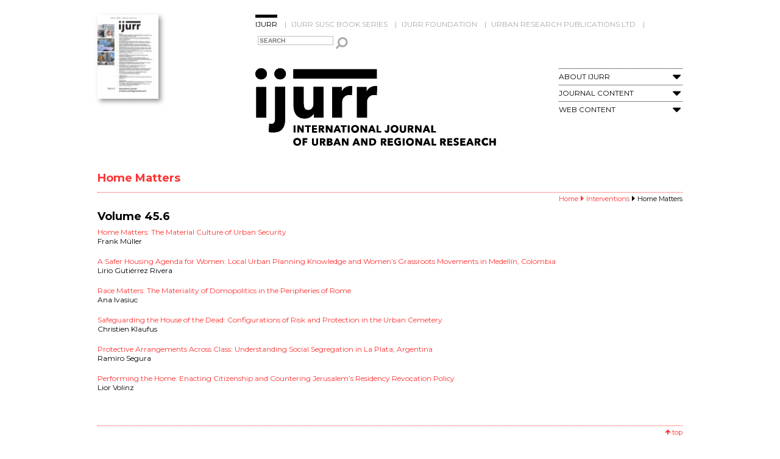

--- FILE ---
content_type: text/html; charset=UTF-8
request_url: https://www.ijurr.org/interventions/home-matters/
body_size: 6549
content:
<!DOCTYPE html> <!--[if IE 7]><html class="ie ie7" lang="en-GB"> <![endif]--> <!--[if IE 8]><html class="ie ie8" lang="en-GB"> <![endif]--> <!--[if !(IE 7) & !(IE 8)]><!--><html lang="en-GB"> <!--<![endif]--><head>  <script src="https://cmp.osano.com/AzZdRbSORDOOzF9W/a5a4099d-dc46-43c5-87e7-cd4ea925048c/osano.js"></script>  <script async src="https://www.googletagmanager.com/gtag/js?id=G-9TF5W4SBQG"></script> <link rel="icon"  href="https://www.ijurr.org/wp-content/themes/IJURR/images/favicon.ico" type="image/x-icon" /><link rel="shortcut icon" href="https://www.ijurr.org/wp-content/themes/IJURR/images/favicon.ico" /><meta charset="UTF-8" /><meta name="viewport" content="width=device-width" /><link media="all" href="https://www.ijurr.org/wp-content/cache/autoptimize/css/autoptimize_ae78e84702e48bb4d2314a741da6a16f.css" rel="stylesheet"><link media="screen" href="https://www.ijurr.org/wp-content/cache/autoptimize/css/autoptimize_00df71b5809d374b00ce03791ac8fac1.css" rel="stylesheet"><title>Home Matters - IJURR</title><link rel="profile" href="https://gmpg.org/xfn/11" /><link rel="pingback" href="https://www.ijurr.org/xmlrpc.php" /> <!--[if lt IE 9]> <script src="https://www.ijurr.org/wp-content/themes/IJURR/js/html5.js" type="text/javascript"></script> <![endif]--><meta name='robots' content='index, follow, max-image-preview:large, max-snippet:-1, max-video-preview:-1' /><link rel="canonical" href="https://www.ijurr.org/interventions/home-matters/" /><meta property="og:locale" content="en_GB" /><meta property="og:type" content="article" /><meta property="og:title" content="Home Matters - IJURR" /><meta property="og:description" content="Volume 45.6 Home Matters: The Material Culture of Urban Security Frank Müller A Safer Housing Agenda for Women: Local Urban Planning Knowledge and Women’s Grassroots Movements in Medellín, Colombia Lirio Gutiérrez Rivera Race Matters: The Materiality of Domopolitics in the Peripheries of Rome Ana Ivasiuc Safeguarding the House of the Dead: Configurations of Risk and [&hellip;]" /><meta property="og:url" content="https://www.ijurr.org/interventions/home-matters/" /><meta property="og:site_name" content="IJURR" /><meta property="article:publisher" content="https://www.facebook.com/IJURResearch/" /><meta property="article:modified_time" content="2022-01-05T11:19:12+00:00" /><meta property="og:image" content="https://www.ijurr.org/wp-content/uploads/2021/03/IJUR_45-2_OnlineSM-scaled-e1617011596907.jpeg" /><meta property="og:image:width" content="1811" /><meta property="og:image:height" content="1574" /><meta property="og:image:type" content="image/jpeg" /><meta name="twitter:card" content="summary_large_image" /><meta name="twitter:site" content="@ijurresearch" /> <script type="application/ld+json" class="yoast-schema-graph">{"@context":"https://schema.org","@graph":[{"@type":"WebPage","@id":"https://www.ijurr.org/interventions/home-matters/","url":"https://www.ijurr.org/interventions/home-matters/","name":"Home Matters - IJURR","isPartOf":{"@id":"https://www.ijurr.org/#website"},"datePublished":"2022-01-05T11:19:02+00:00","dateModified":"2022-01-05T11:19:12+00:00","breadcrumb":{"@id":"https://www.ijurr.org/interventions/home-matters/#breadcrumb"},"inLanguage":"en-GB","potentialAction":[{"@type":"ReadAction","target":["https://www.ijurr.org/interventions/home-matters/"]}]},{"@type":"BreadcrumbList","@id":"https://www.ijurr.org/interventions/home-matters/#breadcrumb","itemListElement":[{"@type":"ListItem","position":1,"name":"Home","item":"https://www.ijurr.org/"},{"@type":"ListItem","position":2,"name":"Interventions","item":"https://www.ijurr.org/interventions/"},{"@type":"ListItem","position":3,"name":"Home Matters"}]},{"@type":"WebSite","@id":"https://www.ijurr.org/#website","url":"https://www.ijurr.org/","name":"IJURR","description":"International Journal of Urban and Regional Research","publisher":{"@id":"https://www.ijurr.org/#organization"},"potentialAction":[{"@type":"SearchAction","target":{"@type":"EntryPoint","urlTemplate":"https://www.ijurr.org/?s={search_term_string}"},"query-input":{"@type":"PropertyValueSpecification","valueRequired":true,"valueName":"search_term_string"}}],"inLanguage":"en-GB"},{"@type":"Organization","@id":"https://www.ijurr.org/#organization","name":"International Journal of Urban and Regional Research","url":"https://www.ijurr.org/","logo":{"@type":"ImageObject","inLanguage":"en-GB","@id":"https://www.ijurr.org/#/schema/logo/image/","url":"","contentUrl":"","caption":"International Journal of Urban and Regional Research"},"image":{"@id":"https://www.ijurr.org/#/schema/logo/image/"},"sameAs":["https://www.facebook.com/IJURResearch/","https://x.com/ijurresearch","https://en.wikipedia.org/wiki/International_Journal_of_Urban_and_Regional_Research","https://www.linkedin.com/company/ijurr-foundation/"]}]}</script> <link rel='dns-prefetch' href='//fonts.googleapis.com' /><link rel='dns-prefetch' href='//netdna.bootstrapcdn.com' /><link rel="alternate" type="application/rss+xml" title="IJURR &raquo; Feed" href="https://www.ijurr.org/feed/" /><link rel="alternate" type="application/rss+xml" title="IJURR &raquo; Comments Feed" href="https://www.ijurr.org/comments/feed/" /><link rel="alternate" title="oEmbed (JSON)" type="application/json+oembed" href="https://www.ijurr.org/wp-json/oembed/1.0/embed?url=https%3A%2F%2Fwww.ijurr.org%2Finterventions%2Fhome-matters%2F" /><link rel="alternate" title="oEmbed (XML)" type="text/xml+oembed" href="https://www.ijurr.org/wp-json/oembed/1.0/embed?url=https%3A%2F%2Fwww.ijurr.org%2Finterventions%2Fhome-matters%2F&#038;format=xml" /><link rel='stylesheet' id='twentytwelve-fonts-css' href='https://fonts.googleapis.com/css?family=Open+Sans:400italic,700italic,400,700&#038;subset=latin,latin-ext' type='text/css' media='all' /><link rel='stylesheet' id='google-fonts-css' href='https://fonts.googleapis.com/css?family=Montserrat%3A400%2C700&#038;ver=20141112' type='text/css' media='all' /><link rel='stylesheet' id='fontAwesome-css' href='https://netdna.bootstrapcdn.com/font-awesome/4.2.0/css/font-awesome.min.css' type='text/css' media='all' /> <script type="text/javascript" src="https://www.ijurr.org/wp-includes/js/jquery/jquery.min.js?ver=3.7.1" id="jquery-core-js"></script> <script type="text/javascript" src="https://www.ijurr.org/wp-includes/js/jquery/jquery-migrate.min.js?ver=3.4.1" id="jquery-migrate-js"></script> <link rel="https://api.w.org/" href="https://www.ijurr.org/wp-json/" /><link rel="alternate" title="JSON" type="application/json" href="https://www.ijurr.org/wp-json/wp/v2/pages/10460" /><link rel="EditURI" type="application/rsd+xml" title="RSD" href="https://www.ijurr.org/xmlrpc.php?rsd" /><link rel='shortlink' href='https://www.ijurr.org/?p=10460' /></head><body data-rsssl=1 class="wp-singular page-template-default page page-id-10460 page-child parent-pageid-39 wp-theme-IJURR custom-font-enabled single-author"><div id="page" class="hfeed site"><header id="masthead" class="site-header" role="banner"><div class="header-right "> <a title="Current issue" href="https://www.ijurr.org/issue/vol-50-number-1-january-2026" ><img width="100" height="138" src="https://www.ijurr.org/wp-content/uploads/bfi_thumb/Int-J-Urban-Regional-Res-2026-Cover-Image-213x300-rhlf6h98kg7ivaj7an6x67uicpjp7ebbqkk7smugs8.jpg" alt="Vol. 50 Number 1 January 2026" /></a></div><div class="header-left"><nav id="site-navigation" class="main-navigation" role="navigation"> <a class="assistive-text" href="#content" title="Skip to content">Skip to content</a><div class="menu-top-menu-container"><ul id="menu-top-menu" class="nav-menu"><li id="menu-item-22" class="menu-item menu-item-type-post_type menu-item-object-page menu-item-home menu-item-22 current-menu-item"><a href="https://www.ijurr.org/">IJURR</a></li><li id="menu-item-21" class="menu-item menu-item-type-post_type menu-item-object-page menu-item-21"><a href="https://www.ijurr.org/ijurr-susc-book-series/">IJURR SUSC Book Series</a></li><li id="menu-item-9901" class="menu-item menu-item-type-post_type menu-item-object-page menu-item-9901"><a href="https://www.ijurr.org/ijurr-foundation/">IJURR Foundation</a></li><li id="menu-item-10956" class="menu-item menu-item-type-post_type menu-item-object-page menu-item-10956"><a href="https://www.ijurr.org/urban-research-publications-ltd/">Urban Research Publications Ltd</a></li></ul></div></nav><form class="mini-search" id="searchform" action="https://www.ijurr.org" method="get"> <input id="s" class="text" type="text" name="s" value="" placeholder="SEARCH" /> <button type="submit">Search</button></form><hgroup><h1 class="site-title"><a href="https://www.ijurr.org/" title="IJURR" rel="home"><img width="397" height="131" alt="IJURR" src="https://www.ijurr.org/wp-content/uploads/2020/01/home_logo.svg" /></a></h1><div class="menu-ijurr-side-menu-container"><a class="menu-mobile" href="#"><i class="fa fa-bars"></i></a><ul id="menu-ijurr-side-menu" class="side-menu"><li id="menu-item-10943" class="menu-item menu-item-type-custom menu-item-object-custom menu-item-has-children menu-item-10943"><a href="#">About IJURR</a><a class="menu_expand" href="#"><i class="fa fa-caret-down"></i></a><ul class="sub-menu"><li id="menu-item-67" class="menu-item menu-item-type-post_type menu-item-object-page menu-item-67"><a href="https://www.ijurr.org/about-ijurr/">About IJURR</a></li><li id="menu-item-66" class="menu-item menu-item-type-post_type menu-item-object-page menu-item-66"><a href="https://www.ijurr.org/editorial-board/">Editorial Board</a></li><li id="menu-item-54" class="menu-item menu-item-type-post_type menu-item-object-page menu-item-54"><a href="https://www.ijurr.org/author-guidelines/">Author Guidelines</a></li><li id="menu-item-167" class="menu-item menu-item-type-custom menu-item-object-custom menu-item-167"><a href="https://www.ijurr.org/news/">Latest News</a></li></ul></li><li id="menu-item-10945" class="menu-item menu-item-type-custom menu-item-object-custom menu-item-has-children menu-item-10945"><a href="#">Journal Content</a><a class="menu_expand" href="#"><i class="fa fa-caret-down"></i></a><ul class="sub-menu"><li id="menu-item-10946" class="menu-item menu-item-type-post_type menu-item-object-page menu-item-10946"><a href="https://www.ijurr.org/current-issue/">Current Issue</a></li><li id="menu-item-658" class="menu-item menu-item-type-post_type menu-item-object-page menu-item-658"><a href="https://www.ijurr.org/early-view/">Early View</a></li><li id="menu-item-61" class="menu-item menu-item-type-post_type menu-item-object-page menu-item-61"><a href="https://www.ijurr.org/past-issues/">Past Issues</a></li><li id="menu-item-4432" class="menu-item menu-item-type-post_type menu-item-object-page current-page-ancestor menu-item-4432"><a href="https://www.ijurr.org/interventions/">Interventions</a></li><li id="menu-item-64" class="menu-item menu-item-type-post_type menu-item-object-page menu-item-64"><a href="https://www.ijurr.org/best-article-prize/">Best Article Prize</a></li><li id="menu-item-4433" class="menu-item menu-item-type-post_type menu-item-object-page menu-item-4433"><a href="https://www.ijurr.org/symposia/">Symposia</a></li><li id="menu-item-14419" class="menu-item menu-item-type-post_type menu-item-object-page menu-item-14419"><a href="https://www.ijurr.org/call-for-papers/">Call for Papers</a></li></ul></li><li id="menu-item-10947" class="menu-item menu-item-type-custom menu-item-object-custom menu-item-has-children menu-item-10947"><a href="#">Web Content</a><a class="menu_expand" href="#"><i class="fa fa-caret-down"></i></a><ul class="sub-menu"><li id="menu-item-7795" class="menu-item menu-item-type-post_type menu-item-object-page menu-item-7795"><a href="https://www.ijurr.org/spotlight-on/">Spotlight On</a></li><li id="menu-item-11152" class="menu-item menu-item-type-post_type menu-item-object-page menu-item-11152"><a href="https://www.ijurr.org/book-reviews/">Book Reviews</a></li><li id="menu-item-60" class="menu-item menu-item-type-post_type menu-item-object-page menu-item-60"><a href="https://www.ijurr.org/virtual-issues/">Virtual Issues</a></li><li id="menu-item-8117" class="menu-item menu-item-type-post_type menu-item-object-page menu-item-8117"><a href="https://www.ijurr.org/interviews/">Interviews</a></li><li id="menu-item-7406" class="menu-item menu-item-type-post_type menu-item-object-page menu-item-7406"><a href="https://www.ijurr.org/the-urban-now/">The Urban Now</a></li><li id="menu-item-503" class="menu-item menu-item-type-post_type menu-item-object-page menu-item-503"><a href="https://www.ijurr.org/lecture-series/">Lectures &#038; Events</a></li><li id="menu-item-399" class="menu-item menu-item-type-post_type menu-item-object-page menu-item-399"><a href="https://www.ijurr.org/authors-meet-critics/">Authors Meet Critics</a></li></ul></li><li class='menu-hidden'><form class='mini-search' action='https://www.ijurr.org' id='searchform' method='get'><input type='text' name='s' id='s' placeholder='SEARCH'><button type="submit">Search</button></form></li></ul></div></hgroup></div></header><div id="main" class="wrapper"><div id="primary" class="site-content "><div id="content" role="main" class=""><header class="page-header"><h1 class="page-title">Home Matters</h1></header><nav role="navigation" aria-label="Breadcrumbs" class="breadcrumb-trail breadcrumbs" itemprop="breadcrumb"><ul class="trail-items" itemscope itemtype="http://schema.org/BreadcrumbList"><meta name="numberOfItems" content="3" /><meta name="itemListOrder" content="Ascending" /><li itemprop="itemListElement" itemscope itemtype="http://schema.org/ListItem" class="trail-item trail-begin"><a href="https://www.ijurr.org/" rel="home" itemprop="item"><span itemprop="name">Home</span></a><meta itemprop="position" content="1" /></li><li itemprop="itemListElement" itemscope itemtype="http://schema.org/ListItem" class="trail-item"><a href="https://www.ijurr.org/interventions/" itemprop="item"><span itemprop="name">Interventions</span></a><meta itemprop="position" content="2" /></li><li itemprop="itemListElement" itemscope itemtype="http://schema.org/ListItem" class="trail-item trail-end"><span itemprop="item"><span itemprop="name">Home Matters</span></span><meta itemprop="position" content="3" /></li></ul></nav><article id="post-10460" class="post-10460 page type-page status-publish hentry"><div class="entry-content"><h3 class="underline"><strong>Volume 45.6</strong></h3><p><a href="https://www.ijurr.org/article/home-matters-the-material-culture-of-urban-security/">Home Matters: The Material Culture of Urban Security</a><br /> Frank Müller</p><p><a href="https://www.ijurr.org/article/a-safer-housing-agenda-for-women-local-urban-planning-knowledge-and-womens-grassroots-movements-in-medellin-colombia/">A Safer Housing Agenda for Women: Local Urban Planning Knowledge and Women’s Grassroots Movements in Medellín, Colombia</a><br /> Lirio Gutiérrez Rivera</p><p><a href="https://www.ijurr.org/article/race-matters-the-materiality-of-domopolitics-in-the-peripheries-of-rome/">Race Matters: The Materiality of Domopolitics in the Peripheries of Rome</a><br /> Ana Ivasiuc</p><p><a href="https://www.ijurr.org/article/safeguarding-the-house-of-the-dead-configurations-of-risk-and-protection-in-the-urban-cemetery/">Safeguarding the House of the Dead: Configurations of Risk and Protection in the Urban Cemetery</a><br /> Christien Klaufus</p><p><a href="https://www.ijurr.org/article/protective-arrangements-across-class-understanding-social-segregation-in-la-plata-argentina/">Protective Arrangements Across Class: Understanding Social Segregation in La Plata, Argentina</a><br /> Ramiro Segura</p><p><a href="https://www.ijurr.org/article/performing-the-home-enacting-citizenship-and-countering-jerusalems-residency-revocation-policy/">Performing the Home: Enacting Citizenship and Countering Jerusalem’s Residency Revocation Policy</a><br /> Lior Volinz</p><p>&nbsp;</p></div></article> <a class="back-to-top" href="#">top</a></div></div></div></div><footer id="colophon" role="contentinfo"><div class="latest-news"><div class="latest-news-header"><h2>Latest News</h2> <a class="rss-news" href="https://www.ijurr.org/feed/?post_type=news" target="_blank">News RSS Feed</a> <a class="more-news" href="https://www.ijurr.org/news" >More news</a><div class="clear"></div></div><div class="latest-news-body"><div class="footer-news-articles"><div class="footer-news-article"><a class="view-article" href="https://www.ijurr.org/news/ijurr-foundation-majority-regions-workshops-2026/"><img width="78" height="78" src="https://www.ijurr.org/wp-content/uploads/2026/01/workshops-150x150.jpg" class="attachment-78x78 size-78x78 wp-post-image" alt="" decoding="async" loading="lazy" srcset="https://www.ijurr.org/wp-content/uploads/2026/01/workshops-150x150.jpg 150w, https://www.ijurr.org/wp-content/uploads/2026/01/workshops-300x300.jpg 300w, https://www.ijurr.org/wp-content/uploads/2026/01/workshops-768x768.jpg 768w, https://www.ijurr.org/wp-content/uploads/2026/01/workshops-624x624.jpg 624w, https://www.ijurr.org/wp-content/uploads/2026/01/workshops.jpg 1024w" sizes="auto, (max-width: 78px) 100vw, 78px" /><h3>IJURR Foundation Majority Regions Workshops 2026: Apply Now</h3><span class="date">Jan 9th, 2026</span></a></div><div class="footer-news-article"><a class="view-article" href="https://www.ijurr.org/news/ijurr-foundation-awards-2026-applications-open/"><img width="78" height="78" src="https://www.ijurr.org/wp-content/uploads/2026/01/Call-for-applications-2026-150x150.jpg" class="attachment-78x78 size-78x78 wp-post-image" alt="" decoding="async" loading="lazy" srcset="https://www.ijurr.org/wp-content/uploads/2026/01/Call-for-applications-2026-150x150.jpg 150w, https://www.ijurr.org/wp-content/uploads/2026/01/Call-for-applications-2026-300x300.jpg 300w, https://www.ijurr.org/wp-content/uploads/2026/01/Call-for-applications-2026-768x768.jpg 768w, https://www.ijurr.org/wp-content/uploads/2026/01/Call-for-applications-2026-624x624.jpg 624w, https://www.ijurr.org/wp-content/uploads/2026/01/Call-for-applications-2026.jpg 1024w" sizes="auto, (max-width: 78px) 100vw, 78px" /><h3>IJURR Foundation Awards 2026: Applications Open</h3><span class="date">Jan 9th, 2026</span></a></div><div class="footer-news-article"><a class="view-article" href="https://www.ijurr.org/news/call-for-abstracts-extra-legal-urban-governance/"><img width="78" height="78" src="https://www.ijurr.org/wp-content/uploads/2017/11/IJURR-logo-BW-440-150x150.jpg" class="attachment-78x78 size-78x78 wp-post-image" alt="" decoding="async" loading="lazy" /><h3>Call for Abstracts: Extra-Legal Urban Governance</h3><span class="date">Mar 21st, 2025</span></a></div><div class="footer-news-article"><a class="view-article" href="https://www.ijurr.org/news/ijurr-symposia-are-back/"><img width="78" height="78" src="https://www.ijurr.org/wp-content/uploads/2025/01/Jan-news-thumbnail-150x150.jpg" class="attachment-78x78 size-78x78 wp-post-image" alt="" decoding="async" loading="lazy" srcset="https://www.ijurr.org/wp-content/uploads/2025/01/Jan-news-thumbnail-150x150.jpg 150w, https://www.ijurr.org/wp-content/uploads/2025/01/Jan-news-thumbnail-300x300.jpg 300w, https://www.ijurr.org/wp-content/uploads/2025/01/Jan-news-thumbnail-1024x1024.jpg 1024w, https://www.ijurr.org/wp-content/uploads/2025/01/Jan-news-thumbnail-768x768.jpg 768w, https://www.ijurr.org/wp-content/uploads/2025/01/Jan-news-thumbnail-624x624.jpg 624w, https://www.ijurr.org/wp-content/uploads/2025/01/Jan-news-thumbnail.jpg 1080w" sizes="auto, (max-width: 78px) 100vw, 78px" /><h3>IJURR Symposia are back!</h3><span class="date">Jan 24th, 2025</span></a></div><div class="clear"></div></div></div></div></footer><footer id="footer-links" ><div class="footer-menus"><div class="footer-menu"><div class="menu-ijurr-footer-menu-1-container"><ul id="menu-ijurr-footer-menu-1" class="footer1-menu"><li id="menu-item-10949" class="menu-item menu-item-type-post_type menu-item-object-page menu-item-10949"><a href="https://www.ijurr.org/author-guidelines/">Author Guidelines</a></li><li id="menu-item-3913" class="menu-item menu-item-type-post_type menu-item-object-page menu-item-3913"><a href="https://www.ijurr.org/ijurr-editorials/">IJURR Editorials</a></li><li id="menu-item-10950" class="menu-item menu-item-type-post_type menu-item-object-page menu-item-10950"><a href="https://www.ijurr.org/celebrating-40-years-ijurr/">Celebrating 40 Years of IJURR</a></li><li id="menu-item-10951" class="menu-item menu-item-type-post_type menu-item-object-page menu-item-10951"><a href="https://www.ijurr.org/in-memoriam/">In Memoriam</a></li></ul></div></div><div class="footer-menu"><div class="menu-ijurr-footer-menu-2-container"><ul id="menu-ijurr-footer-menu-2" class="footer2-menu"><li id="menu-item-10953" class="menu-item menu-item-type-post_type menu-item-object-page menu-item-10953"><a href="https://www.ijurr.org/summer-winter-school/">RC21 Summer School</a></li><li id="menu-item-10952" class="menu-item menu-item-type-post_type menu-item-object-page menu-item-10952"><a href="https://www.ijurr.org/rc21-links/">RC21 Links</a></li></ul></div></div><div class="footer-menu"><div class="menu-ijurr-footer-menu-3-container"><ul id="menu-ijurr-footer-menu-3" class="footer3-menu"><li id="menu-item-673" class="menu-item menu-item-type-custom menu-item-object-custom menu-item-673"><a target="_blank" href="http://ordering.onlinelibrary.wiley.com/subs.asp?ref=1468-2427&#038;doi=10.1111/(ISSN)1468-2427">Subscriptions</a></li><li id="menu-item-5050" class="menu-item menu-item-type-post_type menu-item-object-page menu-item-5050"><a href="https://www.ijurr.org/purchase-single-issues/">Purchase Single Issues</a></li><li id="menu-item-672" class="menu-item menu-item-type-custom menu-item-object-custom menu-item-672"><a target="_blank" href="http://onlinelibrary.wiley.com/journal/10.1111/(ISSN)1468-2427/homepage/Permissions.html">Permissions</a></li><li id="menu-item-6893" class="menu-item menu-item-type-post_type menu-item-object-page menu-item-6893"><a href="https://www.ijurr.org/ijurr-data-privacy-statement-2/">IJURR Data Privacy Statement</a></li><li id="menu-item-676" class="menu-item menu-item-type-custom menu-item-object-custom menu-item-676"><a target="_blank" href="/cdn-cgi/l/email-protection#650c0f1017174b0a03030c0600250208040c094b060a08">Contact Us</a></li><li id="menu-item-2869" class="menu-item menu-item-type-custom menu-item-object-custom menu-item-2869"><a href="/cdn-cgi/l/email-protection#3f4c48565353564c7f4856535a46115c5052">Contact Technical Support</a></li></ul></div></div><div class="footer-menu"><ul><li><a class="twitter-share" target="_blank" href="https://twitter.com/home?status=Take%20a%20look%20at%20https://www.ijurr.org:443/interventions/home-matters/">Tweet This</a></li><li><a class="linked-in-share" target="_blank" href="https://www.linkedin.com/shareArticle?mini=true&url=https://www.ijurr.org:443/interventions/home-matters/&title=Content%20from%20the%20IJURR%20Website&summary=&source=">Share on LinkedIn</a></li><li><a class="facebook-share" target="_blank" href="https://www.facebook.com/sharer/sharer.php?u=https://www.ijurr.org:443/interventions/home-matters/">Share on Facebook</a></li><li><a class="twitter-follow" target="_blank" href="https://twitter.com/intent/follow?original_referer=http%3A%2F%2Fwww.ijurr.org%2Fview%2Findex.html&amp;region=follow_link&amp;screen_name=IJURResearch&amp;tw_p=followbutton">Follow @IJURResearch</a></li></ul></div></div><div class="clear"></div></footer><footer id="footer-bottom" ><div class="footer-bottom-inner"><ul class="wiley-links"><li class="wiley-copyright" >&copy; 2026 Urban Research Publications Limited</li><li>In partnership with <a class="wiley-logo-link" href="http://www.wiley.com" target="_blank"><img width="117" height="24" src="https://www.ijurr.org/wp-content/themes/IJURR/images/Wiley_Wordmark_white.svg" alt="Wiley" /></a></li></ul><div class="menu-footer-bottom-menu-container"><ul id="menu-footer-bottom-menu" class="footer-bottom-menu"><li id="menu-item-130" class="menu-item menu-item-type-post_type menu-item-object-page menu-item-home menu-item-130"><a href="https://www.ijurr.org/">Home</a></li><li id="menu-item-656" class="menu-item menu-item-type-custom menu-item-object-custom menu-item-656"><a target="_blank" href="http://www.wiley.com/privacy/">Privacy Policy</a></li><li id="menu-item-128" class="menu-item menu-item-type-post_type menu-item-object-page menu-item-128"><a href="https://www.ijurr.org/terms-and-conditions/">Terms &#038; Conditions</a></li><li id="menu-item-127" class="menu-item menu-item-type-post_type menu-item-object-page menu-item-127"><a href="https://www.ijurr.org/sitemap/">Sitemap</a></li><li><a href="#" onclick="Osano.cm.showDrawer('osano-cm-dom-info-dialog-open')">Cookie Preferences</a></li></ul></div> <a class="dev_link" href="http://www.publicagency.co.uk" target="_blank" title="Web design and marketing agency Leamington Spa" >Web design and marketing agency Leamington Spa</a><div class="clear"></div></div></footer> <script data-cfasync="false" src="/cdn-cgi/scripts/5c5dd728/cloudflare-static/email-decode.min.js"></script><script type="speculationrules">{"prefetch":[{"source":"document","where":{"and":[{"href_matches":"/*"},{"not":{"href_matches":["/wp-*.php","/wp-admin/*","/wp-content/uploads/*","/wp-content/*","/wp-content/plugins/*","/wp-content/themes/IJURR/*","/*\\?(.+)"]}},{"not":{"selector_matches":"a[rel~=\"nofollow\"]"}},{"not":{"selector_matches":".no-prefetch, .no-prefetch a"}}]},"eagerness":"conservative"}]}</script> <script type="text/javascript" src="https://www.ijurr.org/wp-includes/js/dist/hooks.min.js?ver=dd5603f07f9220ed27f1" id="wp-hooks-js"></script> <script type="text/javascript" src="https://www.ijurr.org/wp-includes/js/dist/i18n.min.js?ver=c26c3dc7bed366793375" id="wp-i18n-js"></script> <script>(function(i,s,o,g,r,a,m){i['GoogleAnalyticsObject']=r;i[r]=i[r]||function(){
  (i[r].q=i[r].q||[]).push(arguments)},i[r].l=1*new Date();a=s.createElement(o),
  m=s.getElementsByTagName(o)[0];a.async=1;a.src=g;m.parentNode.insertBefore(a,m)
  })(window,document,'script','//www.google-analytics.com/analytics.js','ga');

  ga('create', 'UA-5648055-56', 'auto');
  ga('send', 'pageview');</script> <script defer src="https://www.ijurr.org/wp-content/cache/autoptimize/js/autoptimize_1b0188b1d3fef8ca52b4ba6c120c5735.js"></script></body></html>